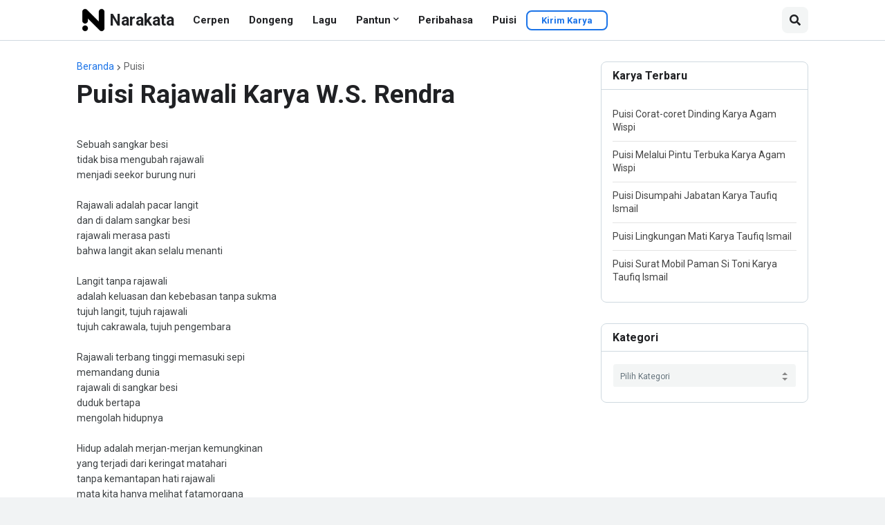

--- FILE ---
content_type: text/html; charset=utf-8
request_url: https://www.google.com/recaptcha/api2/aframe
body_size: 266
content:
<!DOCTYPE HTML><html><head><meta http-equiv="content-type" content="text/html; charset=UTF-8"></head><body><script nonce="vq5JhfrIdnHwOH6BvBnGCg">/** Anti-fraud and anti-abuse applications only. See google.com/recaptcha */ try{var clients={'sodar':'https://pagead2.googlesyndication.com/pagead/sodar?'};window.addEventListener("message",function(a){try{if(a.source===window.parent){var b=JSON.parse(a.data);var c=clients[b['id']];if(c){var d=document.createElement('img');d.src=c+b['params']+'&rc='+(localStorage.getItem("rc::a")?sessionStorage.getItem("rc::b"):"");window.document.body.appendChild(d);sessionStorage.setItem("rc::e",parseInt(sessionStorage.getItem("rc::e")||0)+1);localStorage.setItem("rc::h",'1768948122691');}}}catch(b){}});window.parent.postMessage("_grecaptcha_ready", "*");}catch(b){}</script></body></html>

--- FILE ---
content_type: application/javascript; charset=utf-8
request_url: https://fundingchoicesmessages.google.com/f/AGSKWxW94BlSQW8r3p77Gv3Hzt1yVtr1IJ6mA56DPoba0561tD-cg5t0zxaMvanxsN9WWeVn-HSK7pB_FVs_9LO9-_AwuOX_NbmpDD6XugCHcBQ-MEbVh9Vv8editL7ermgxtMaVlMCFkHMBCqDPhNR3P47wveaBJX8TlFkXcgdaJyUwMIxClhR8fMmW3gRw/_/ad_homepage_/right-ad-/advertisement2./ad-amz._ads8.
body_size: -1289
content:
window['b8f943aa-1f31-4fff-a54e-87146b0f4936'] = true;

--- FILE ---
content_type: text/javascript; charset=UTF-8
request_url: https://www.narakata.id/feeds/posts/summary?alt=json-in-script&orderby=published&max-results=5&callback=recentPosts
body_size: 8663
content:
// API callback
recentPosts({"version":"1.0","encoding":"UTF-8","feed":{"xmlns":"http://www.w3.org/2005/Atom","xmlns$openSearch":"http://a9.com/-/spec/opensearchrss/1.0/","xmlns$blogger":"http://schemas.google.com/blogger/2008","xmlns$georss":"http://www.georss.org/georss","xmlns$gd":"http://schemas.google.com/g/2005","xmlns$thr":"http://purl.org/syndication/thread/1.0","id":{"$t":"tag:blogger.com,1999:blog-3831319831241587429"},"updated":{"$t":"2026-01-20T20:00:12.882+07:00"},"category":[{"term":"Puisi"},{"term":"Peribahasa"},{"term":"Joko Pinurbo"},{"term":"Puisi Joko Pinurbo"},{"term":"Peribahasa B"},{"term":"Pantun"},{"term":"Taufiq Ismail"},{"term":"Acep Zamzam Noor"},{"term":"Peribahasa D"},{"term":"Puisi Cinta"},{"term":"Sapardi Djoko Damono"},{"term":"Hasan Aspahani"},{"term":"Puisi Galau"},{"term":"Peribahasa A"},{"term":"W.S. Rendra"},{"term":"Cerpen"},{"term":"Sutardji Calzoum Bachri"},{"term":"Lagu"},{"term":"Ajip Rosidi"},{"term":"Subagio Sastrowardoyo"},{"term":"Peribahasa H"},{"term":"Chairil Anwar"},{"term":"Anonim"},{"term":"Peribahasa G"},{"term":"Agam Wispi"},{"term":"Pantun Teka-Teki"},{"term":"Rayhandi"},{"term":"Peribahasa C"},{"term":"KH. A. Mustofa Bisri"},{"term":"Pantun Nasihat"},{"term":"Puisi Ibu"},{"term":"Dongeng"},{"term":"Goenawan Mohamad"},{"term":"Puisi Pendek"},{"term":"Sanusi Pane"},{"term":"Dongeng Nusantara"},{"term":"Peribahasa S"},{"term":"Kumpulan Karya"},{"term":"Lagu Daerah"},{"term":"Sitor Situmorang"},{"term":"Fiersa Besari"},{"term":"Helvy Tiana Rosa"},{"term":"Peribahasa M"},{"term":"Peribahasa E"},{"term":"Puisi Bahasa Inggris"},{"term":"Puisi Helvy Tiana Rosa"},{"term":"Kumpulan Puisi"},{"term":"Pantun Agama"},{"term":"Amir Hamzah"},{"term":"Lagu Modern"},{"term":"Pantun Cinta"},{"term":"Puisi Ayah"},{"term":"Pantun Galau"},{"term":"Puisi Bulan"},{"term":"Widji Thukul"},{"term":"Puisi Sahabat"},{"term":"Peribahasa T"},{"term":"Peribahasa L"},{"term":"A. A. Navis"},{"term":"Boy Candra"},{"term":"D. Zawawi Imron"},{"term":"Peribahasa K"},{"term":"Puisi Agama"},{"term":"Adimas Immanuel"},{"term":"A. Muttaqin"},{"term":"Kumpulan Peribahasa"},{"term":"Kuntowijoyo"},{"term":"Pantun Jenaka"},{"term":"Puisi Hewan"},{"term":"Afrizal Malna"},{"term":"Anjani Kanastren"},{"term":"Asrul Sani"},{"term":"Puisi Kuntowijoyo"},{"term":"Pantun Peribahasa"},{"term":"Avianti Armand"},{"term":"Arif"},{"term":"M. Aan Mansyur"},{"term":"Mochtar Lubis"},{"term":"Radhar Panca Dahana"},{"term":"Beni Satryo"},{"term":"Puisi Hari Buruh"},{"term":"Puisi Perpisahan"},{"term":"Armijn Pane"},{"term":"Eka Budianta"},{"term":"Pantun Jawa"},{"term":"Parikan"},{"term":"Peribahasa J"},{"term":"Puisi Ramadan"},{"term":"Yudhistira A.N.M. Massardi"},{"term":"Adri Sandra"},{"term":"Andrea Hirata"},{"term":"Oka Rusmini"},{"term":"Puisi Guru"},{"term":"Puisi Hari"},{"term":"Rivai Apin"},{"term":"Emha Ainun Nadjib"},{"term":"Jalaludin Rumi"},{"term":"Kumpulan Pantun"},{"term":"Mathori A. Elwa"},{"term":"Muhammad Lutfi"},{"term":"Pantun Perpisahan"},{"term":"Puisi Perjuangan"},{"term":"Wira Nagara"},{"term":"Agus Noor"},{"term":"Brian Khrisna"},{"term":"Iman Budhi Santoso"},{"term":"Kahlil Gibran"},{"term":"Peribahasa I"},{"term":"Peribahasa P"},{"term":"Pidi Baiq"},{"term":"Puisi Kota"},{"term":"Seno Gumira Ajidarma"},{"term":"Teguh Esha"},{"term":"Abdul Hadi W.M"},{"term":"Abdul Muin Daeng Miyala"},{"term":"Annisa Nur Fitriyani"},{"term":"Aris Setiyanto"},{"term":"Floribertus Rahardi"},{"term":"Maria Dominika Tyas Kinasih"},{"term":"Puisi Tahun Baru"},{"term":"Surya Adhi"},{"term":"Mohammad Yamin"},{"term":"Putu Wijaya"},{"term":"Joshua Igo"},{"term":"Lan Fang"},{"term":"Mutia Sukma"},{"term":"Pantun Ucapan"},{"term":"Pramoedya Ananta Toer"},{"term":"Theoresia Rumthe"},{"term":"Weslly Johannes"},{"term":"Anugrah Gio Pratama"},{"term":"Buya Hamka"},{"term":"Dongeng Fabel"},{"term":"Joshua Colson"},{"term":"Kharisma P. Lanang"},{"term":"Khoirul Triann"},{"term":"Korrie Layun Rampan"},{"term":"Norman Adi Satria"},{"term":"Pantun Ramadan"},{"term":"Peribahasa R"},{"term":"Peribahasa U"},{"term":"Puisi Nasihat"},{"term":"Rustian Al Ansori"},{"term":"Soe Hok Gie"},{"term":"Y. S. Sunaryo"},{"term":"Ahmadun Yosi Herfanda"},{"term":"Chalvin Papilaya"},{"term":"Dee Lestari"},{"term":"Dipo Fayyad"},{"term":"Eddy Pranata PNP"},{"term":"Eka Kurniawan"},{"term":"Linus Suryadi A.G."},{"term":"Nh. Dini"},{"term":"Puisi Duka"},{"term":"Puisi Hujan"},{"term":"Puisi Pramuka"},{"term":"Puisi Putu Wijaya"},{"term":"Rabu Pagisyahbana"},{"term":"Rifqi Septian Dewantara"},{"term":"Salman Rusydie Anwar"},{"term":"Saut Situmorang"},{"term":"Tan Lioe Ie"},{"term":"Agus R. Sardjono"},{"term":"Amrin Tambuse"},{"term":"Arifin C. Noer"},{"term":"Arswendo Atmowiloto"},{"term":"Budi Darma"},{"term":"Candra Malik"},{"term":"Charles Bukowski"},{"term":"Dewi Lestari"},{"term":"Diah Hadaning"},{"term":"Elda Rina"},{"term":"Enjelina Pitri Simamora"},{"term":"Erwid Benzon"},{"term":"Hasan Al Banna"},{"term":"Hindia"},{"term":"J. S. Khairen"},{"term":"Leon Agusta"},{"term":"Noh Salleh"},{"term":"Panji Ramdana"},{"term":"Peribahasa O"},{"term":"Phutut Ea"},{"term":"Puisi Kehidupan"},{"term":"Puisi Rindu"},{"term":"Puisi Senja"},{"term":"Puisi Terjemahan"},{"term":"Putri Octavia"},{"term":"Raditya Dika"},{"term":"Soeparwata Wiraatmadja"},{"term":"A. Hanum Melati R"},{"term":"A. Rahim Qahhar"},{"term":"Aba Mardjani"},{"term":"Adek Alwi"},{"term":"Adi K"},{"term":"Ags. Arya Dipayana"},{"term":"Ahmad Tohari"},{"term":"Akma Abrisam Muzaffar As-Syahir"},{"term":"Aku Jeje"},{"term":"Alex R. Nainggolan"},{"term":"Alma Neira"},{"term":"Ardhi Wijayanto"},{"term":"Audri"},{"term":"B.B. Soegiono"},{"term":"B.J. Habibie"},{"term":"Barsena Bestandhi"},{"term":"Daelan Muhammad"},{"term":"Dahri Dahlan"},{"term":"Darmanto Jatman"},{"term":"Deknong Kemalawati"},{"term":"Destuma"},{"term":"Diki Umbara"},{"term":"Dimas Arika Mihardja"},{"term":"Dimas Indiana Senja"},{"term":"Ehfrem Vyzty"},{"term":"Emily Dickinson"},{"term":"Feby Putri"},{"term":"Gibran"},{"term":"Haeril S. Paduppai"},{"term":"Hamid Jabbar"},{"term":"Isbedy Stiawan ZS"},{"term":"Jose Rizal Manua"},{"term":"Lagu Daerah Papua"},{"term":"Lucia Priandarini"},{"term":"Martin Aleida"},{"term":"Nanang Suryadi"},{"term":"Ninil"},{"term":"Nosstress"},{"term":"Pablo Neruda"},{"term":"Peribahasa F"},{"term":"Peribahasa N"},{"term":"Peribahasa Y"},{"term":"Pical Gadi"},{"term":"Pinto Janir"},{"term":"Puisi Kopi"},{"term":"Puisi Lucu"},{"term":"Puisi Sedih"},{"term":"Rako Prijanto"},{"term":"Remy Sylado"},{"term":"Rilo Pambudi"},{"term":"Rizki Subbeh"},{"term":"Rizky Adriansyah"},{"term":"Robert Frost"},{"term":"Rudy Yuswantoro"},{"term":"Saipul Tura"},{"term":"Sal Priadi"},{"term":"Sides Sudyarto D. S."},{"term":"Sitok Srengenge"},{"term":"Suara Kayu"},{"term":"Sujiwo Tejo"},{"term":"Tere Liye"},{"term":"The Impatient Sisters"},{"term":"Tia Setiadi"},{"term":"Toeti Heraty"},{"term":"Usman Arrumy"},{"term":"Wayan Jengki Sunarta"},{"term":"Wilson Nadeak"},{"term":"Yopi Setia Umbara"},{"term":"A-r435"},{"term":"A.F. Huda"},{"term":"Abbas"},{"term":"Abdul Wachid B. S."},{"term":"Ade Rahayu"},{"term":"Adi Zamzam"},{"term":"Agfian Muntaha"},{"term":"Agoes Dhewa"},{"term":"Agus Santoso"},{"term":"Agus Widjianto"},{"term":"Ahda Imran"},{"term":"Ahlis Qoidah Noor"},{"term":"Ahmad Afandi"},{"term":"Ahmad Yulden Erwin"},{"term":"Ajie"},{"term":"Akemii"},{"term":"Akhmad Sekhu"},{"term":"Al.magribi"},{"term":"Aled"},{"term":"Alfiyan Harfi"},{"term":"Ali Hasjmy"},{"term":"Aliciaandf"},{"term":"Alizar Tanjung"},{"term":"Alois A. Nugroho"},{"term":"Ama Achmad"},{"term":"Aming Aminoedhin"},{"term":"Andi Gunawan"},{"term":"Andini Ayu Ningsih"},{"term":"Andira Wu"},{"term":"Andriani"},{"term":"Andy Sri Wahyudi"},{"term":"Ani Sasongkowati"},{"term":"Anisaa"},{"term":"Annisa Rizka Roselina"},{"term":"Apriani Dinni"},{"term":"Ardea Sasvica"},{"term":"Ari Budiman"},{"term":"Ari Lesmana"},{"term":"Ari Reda"},{"term":"Arie Wied Biosa"},{"term":"Aris Kurniawan Basuki"},{"term":"Asma Nadia"},{"term":"Athina"},{"term":"Atim Hani"},{"term":"Aya Canina"},{"term":"Azizi Sulung"},{"term":"Badrul Munir Chair"},{"term":"Banda Neira"},{"term":"Banhanaa Chubbiey"},{"term":"Barikatul Hikmah"},{"term":"Batas Senja"},{"term":"Belia"},{"term":"Belle"},{"term":"Beni Guntarman"},{"term":"Beni R. Budiman"},{"term":"Berty Sinaulan"},{"term":"Bety A"},{"term":"Binthy Moeya S"},{"term":"Binthy Muya"},{"term":"Buddy Hio"},{"term":"Budhi Setyawan"},{"term":"C.P. Cavafy"},{"term":"Cak Son"},{"term":"Candrabhakti"},{"term":"Caroline Sambuaga"},{"term":"Cerpen Anak"},{"term":"Chaca"},{"term":"Clara"},{"term":"Dadang Ari Murtono"},{"term":"Damhuri Muhammad"},{"term":"Dami N. Toda"},{"term":"Damiri Mahmud"},{"term":"Danilla Riyadi"},{"term":"Daruz Armedian"},{"term":"David G. Kelly"},{"term":"Dedy Tri Riyadi"},{"term":"Dendi Nata"},{"term":"Dhinar Dewi Istini"},{"term":"Dian Filyana"},{"term":"Dian L. Izwar"},{"term":"Diyahifada"},{"term":"Djamil Suherman"},{"term":"Doddi Ahmad Fauji"},{"term":"Doel CP Allisah"},{"term":"Dr. FJ USM"},{"term":"Dul Dol Doel"},{"term":"Dwi Ariantoni"},{"term":"Dwicipta"},{"term":"Dzawin Nur"},{"term":"Eaj"},{"term":"Ebenhaezer Alfaritz Rante"},{"term":"Eddo Richardo"},{"term":"Ega Charlluvi"},{"term":"Eka Ardiansyah"},{"term":"El Sahra Mahendra"},{"term":"Elfira Bunga"},{"term":"Elis Kartika"},{"term":"Elly Trisnawati"},{"term":"Encep Abdullah"},{"term":"Erdisanoor"},{"term":"Erni Ristyanti"},{"term":"Etik Widya"},{"term":"F. Aziz Manna"},{"term":"Faisal Oddang"},{"term":"Fajar Janu"},{"term":"Fanaholic"},{"term":"Fatkuryati"},{"term":"Fico Fachriza"},{"term":"Fikar W. Eda"},{"term":"Fina"},{"term":"Fithinia Mafti"},{"term":"Fitrah Anugerah"},{"term":"Float Project"},{"term":"For Revenge"},{"term":"Fourtwnty"},{"term":"Frid Embu"},{"term":"Frischa Aswarini"},{"term":"Fuadi"},{"term":"Galeh Pramudianto"},{"term":"Gde Aryantha Soethama"},{"term":"George Sicillia"},{"term":"Gerson Poyk"},{"term":"Ghea Indrawari"},{"term":"Gun"},{"term":"Gunawan Tri Atmodjo"},{"term":"Guntur Alam"},{"term":"Gus Ipul"},{"term":"Gus Noy"},{"term":"Habiburrahman El Shirazy"},{"term":"Hafney Maulana"},{"term":"Haidi S."},{"term":"Hamdali Anton"},{"term":"Hand Arshapat"},{"term":"Hartojo Andangdjaja"},{"term":"Hartono Jhon Witir"},{"term":"Hasbi Burman"},{"term":"Hasta Indriyana"},{"term":"Hasyyati Melanie"},{"term":"Hendra Prasetya"},{"term":"Hermawan Aksan"},{"term":"Hijaz Yamani"},{"term":"Himas Nur"},{"term":"Hisan Ainun Nissa"},{"term":"Husni Djamaluddin"},{"term":"Ichsan Nurseha"},{"term":"Icong"},{"term":"Ifaikah Kalidin"},{"term":"Iis Singgih"},{"term":"Iksan"},{"term":"Imam Budiman"},{"term":"Inas Pramoda"},{"term":"Inayah Wahid"},{"term":"Indra Tjahyadi"},{"term":"Indra Tranggono"},{"term":"Indrian Koto"},{"term":"Irvan Syahril"},{"term":"Ismi Sofia Ananda"},{"term":"Ivan Lanin"},{"term":"Iwan"},{"term":"Iyut Fitra"},{"term":"J.E. Tatengkeng"},{"term":"James Thurber"},{"term":"Jarar F. Siahaan"},{"term":"Jason Ranti"},{"term":"Jein Oktaviany"},{"term":"Jihan Fauziah"},{"term":"Jimmy Wahyudi Bharata"},{"term":"Joanna Fuchs"},{"term":"Johanis Malingkas"},{"term":"John Waromi"},{"term":"Jumari HS"},{"term":"K. Kandia"},{"term":"Kang Maman"},{"term":"Karya Ali Hasjmy"},{"term":"Katedrarajawen"},{"term":"Kedung Darma Romansha"},{"term":"Kemal Muhammad"},{"term":"Ken Emmanuel Riyanto"},{"term":"Kethut R. Purnama"},{"term":"Khansa Ivana Anindya Dasuki"},{"term":"Kowalski"},{"term":"Kumpulan Dongeng"},{"term":"Kumpulan Lagu Daerah"},{"term":"Kumpulan Puisi A. A. Navis"},{"term":"Kumpulan Puisi A. Muttaqin"},{"term":"Kumpulan Puisi Adimas Immanuel"},{"term":"Kumpulan Puisi Ajip Rosidi"},{"term":"Kumpulan Puisi Amir Hamzah"},{"term":"Kumpulan Puisi Asrul Sani"},{"term":"Kumpulan Puisi Chairil Anwar"},{"term":"Kumpulan Puisi D. Zawawi Imron"},{"term":"Kumpulan Puisi Fiersa Besari"},{"term":"Kumpulan Puisi Goenawan Mohamad"},{"term":"Kumpulan Puisi Hasan Aspahani"},{"term":"Kumpulan Puisi Helvy Tiana Rosa"},{"term":"Kumpulan Puisi Joko Pinurbo"},{"term":"Kumpulan Puisi Mochtar Lubis"},{"term":"Kumpulan Puisi Radhar Panca Dahana"},{"term":"Kumpulan Puisi Rivai Apin"},{"term":"Kumpulan Puisi Sapardi Djoko Damono"},{"term":"Kumpulan Puisi Sitor Situmorang"},{"term":"Kumpulan Puisi Subagio Sastrowardoyo"},{"term":"Kumpulan Puisi Taufiq Ismail"},{"term":"Kumpulan Puisi Teguh Esha"},{"term":"Kumpulan Puisi W.S. Rendra"},{"term":"Kumpulan Puisi Widji Thukul"},{"term":"Kumpulan Puisi Yudhistira A.N.M. Massardi"},{"term":"Kunto Aji"},{"term":"La Ode Muhammad Jannatun"},{"term":"Lagu Daerah Aceh"},{"term":"Lagu Daerah Bali"},{"term":"Lagu Daerah Bangka Belitung"},{"term":"Lagu Daerah Banten"},{"term":"Lagu Daerah Bengkulu"},{"term":"Lagu Daerah Gorontalo"},{"term":"Lagu Daerah Jakarta"},{"term":"Lagu Daerah Jawa Barat"},{"term":"Lagu Daerah Jawa Tengah"},{"term":"Lagu Daerah Jawa Timur"},{"term":"Lagu Daerah Kalimantan Barat"},{"term":"Lagu Daerah Kalimantan Selatan"},{"term":"Lagu Daerah Kalimantan Tengah"},{"term":"Lagu Daerah Kalimantan Timur"},{"term":"Lagu Daerah Kalimantan Utara"},{"term":"Lagu Daerah Kepulauan Riau"},{"term":"Lagu Daerah Lampung"},{"term":"Lagu Daerah Maluku"},{"term":"Lagu Daerah Maluku Utara"},{"term":"Lagu Daerah Nusa Tenggara Barat"},{"term":"Lagu Daerah Nusa Tenggara Timur"},{"term":"Lagu Daerah Papua Barat"},{"term":"Lagu Daerah Papua Pegunungan"},{"term":"Lagu Daerah Papua Tengah"},{"term":"Lagu Daerah Riau"},{"term":"Lagu Daerah Sulawesi Barat"},{"term":"Lagu Daerah Sulawesi Selatan"},{"term":"Lagu Daerah Sulawesi Tengah"},{"term":"Lagu Daerah Sulawesi Tenggara"},{"term":"Lagu Daerah Sulawesi Utara"},{"term":"Lagu Daerah Sumatera Barat"},{"term":"Lagu Daerah Sumatera Selatan"},{"term":"Lagu Daerah Sumatera Utara"},{"term":"Lagu Daerah Yogyakarta"},{"term":"Lagu Derah Jambi"},{"term":"Lala Fernanda"},{"term":"Lie Charlie"},{"term":"Lila S."},{"term":"Listiana"},{"term":"Literasi"},{"term":"Lola Silaban"},{"term":"Lord Alfred Tennyson"},{"term":"Lou Cui Ceng"},{"term":"Lustan Argita"},{"term":"Maliq \u0026 D’Essentials"},{"term":"Mansur Samin"},{"term":"Mardi Luhung"},{"term":"Marhalim Zaini"},{"term":"Mario F Lawi"},{"term":"Maryati"},{"term":"Mashdar Zainal"},{"term":"Mawar Damayanti"},{"term":"Maya Angelou"},{"term":"Mega Vristian"},{"term":"Megan"},{"term":"Megantarafm Tuban"},{"term":"Melly Elvira"},{"term":"Miftah Rinaldi Harahap"},{"term":"Mighfar Suganda"},{"term":"Mijoe"},{"term":"Mina Apratima Nour"},{"term":"Moammar Emka"},{"term":"Mohdenha"},{"term":"Motinggo Boesje"},{"term":"Muhamad Haekal Fikri"},{"term":"Muhammad Daffa"},{"term":"Muhammad Idham Musapir"},{"term":"Muhammad Nurdin"},{"term":"Muhammad Yusuf Ismail"},{"term":"Muhlis Hatba"},{"term":"Muntamah Cendani"},{"term":"Mustafa Ismail"},{"term":"Mustari Irawan"},{"term":"Nadin Amizah"},{"term":"Nadine Vania Griselda"},{"term":"Najwa Shihab"},{"term":"Narakata"},{"term":"Natania Karin"},{"term":"Nathania Amy Hosiana"},{"term":"Nermi Silaban"},{"term":"Nesyaviani"},{"term":"Nfarahdila"},{"term":"Ni Komang Ariani"},{"term":"Nirwan Dewanto"},{"term":"Niyella"},{"term":"Noorca M. Massardi"},{"term":"Notafoxy"},{"term":"Nur Mursidi"},{"term":"Nuriman N Bayan"},{"term":"Nursini Rais"},{"term":"Nurul Aeni"},{"term":"Olav"},{"term":"Ook Nugroho"},{"term":"Oriah Mountain Dreamer"},{"term":"Pamungkas"},{"term":"Panji Sakti"},{"term":"Parlin"},{"term":"Payung Teduh"},{"term":"Pencil Spirit"},{"term":"Pendoa Sion"},{"term":"Penyair Muda"},{"term":"Peri Sandi Huizche"},{"term":"Peribahasa W"},{"term":"Peribahasa Z"},{"term":"Pilo Poly"},{"term":"Pinto Anugrah"},{"term":"Poet"},{"term":"Prito Windiarto"},{"term":"Puis"},{"term":"Puisi Pertemanan"},{"term":"Purwawasita"},{"term":"Puspita Rose"},{"term":"Pustamun"},{"term":"Putri Sasa"},{"term":"Putu Oka Sukanta"},{"term":"Raeditya Andung Susanto"},{"term":"Raedu Basha"},{"term":"Rafael Yanuar"},{"term":"Rahmat Jabaril"},{"term":"Raim Laode"},{"term":"Rakhmat Giryadi"},{"term":"Ramburandu"},{"term":"Ramli Lahaping"},{"term":"Ratna Ayu Budhiarti"},{"term":"Ratna Indraswari Ibrahim"},{"term":"Raudal Tanjung Banua"},{"term":"Reda Gaudiamo"},{"term":"Reena"},{"term":"Refdinal Muzan"},{"term":"Reni S. Umbara"},{"term":"Retno Marsudi"},{"term":"Reza Nufa"},{"term":"Reza Rusandi"},{"term":"Ridwan"},{"term":"Rio Satrio"},{"term":"Ririen"},{"term":"Risscoklat"},{"term":"Ritma Arientha"},{"term":"Rizal De Loesie"},{"term":"Rizaldi Noverisman"},{"term":"Rizky Karo Karo"},{"term":"Rizqi Akbar"},{"term":"Roger"},{"term":"Romantic Echoes"},{"term":"Ropingi"},{"term":"Rosione"},{"term":"Ross Shield Renti Bellinda"},{"term":"Rumahsakit"},{"term":"Rusdi Mathari"},{"term":"S. Jill Wolf"},{"term":"S. Prasetyo Utomo"},{"term":"Sabiq Carebesth"},{"term":"Saini K.M."},{"term":"Salman Yoga S"},{"term":"Salwi"},{"term":"Samsul Bahri"},{"term":"Sariamin Ismail"},{"term":"Sarwan Rachmadi"},{"term":"Satria Imaji"},{"term":"Secangkir Senja"},{"term":"Sekar Jatiningrum"},{"term":"Selina Karolina Keiya"},{"term":"Septina Wahyu"},{"term":"Setia Naka Andrian"},{"term":"Shanti Dheone"},{"term":"Sheelagh Lennon"},{"term":"Sheila Cheasbro"},{"term":"Sherina Husein"},{"term":"Shinta Febriany"},{"term":"Sholihul Mubarok"},{"term":"Sjarifuddin A. Ch."},{"term":"Smit Syan"},{"term":"Soegi Bornean"},{"term":"Soekarno"},{"term":"Solu Erika Herwanda"},{"term":"Sorae"},{"term":"Sri Haryati"},{"term":"St. P. Bustami"},{"term":"Sudarto Bachtiar"},{"term":"Sufren"},{"term":"Sulaiam Kamal"},{"term":"Sulung Pamanggih"},{"term":"Sungging Raga"},{"term":"Sunu Purnama"},{"term":"Suparjono"},{"term":"Susilo Bambang Yudhoyono"},{"term":"Suyadi"},{"term":"T. Agus Khaidir"},{"term":"T.S. Eliot"},{"term":"Taufik Ikram Jamil"},{"term":"Taufiq Febrian"},{"term":"Thomas Hardy"},{"term":"Tifanie Rivera Pangestu"},{"term":"Timbar Jaya Kusuma"},{"term":"Timur Sinar Suprabana"},{"term":"Tira Soekardi"},{"term":"Tiro Dzulqarnain"},{"term":"Topi Jerami"},{"term":"Tria Meikawati"},{"term":"Triyanto Triwikromo"},{"term":"Tu. Muksalmina"},{"term":"Tyas"},{"term":"Ulfatin Ch"},{"term":"Umar Kayam"},{"term":"Umay Shahab"},{"term":"Umbu Landu Paringgi"},{"term":"Umii Kulsum"},{"term":"Valerina Yuki Liaonardo"},{"term":"Veven Sp Wardhana"},{"term":"Vienry"},{"term":"W. Aisyah"},{"term":"Wahidah"},{"term":"Wahyudi Kumorotomo"},{"term":"Walking Time"},{"term":"Warih Wisatsana"},{"term":"Wawa Herawaty"},{"term":"Wawan Kurniawan"},{"term":"Wendy"},{"term":"Wheeler Wilcox"},{"term":"Wiki Puisi"},{"term":"William Ernest Henley"},{"term":"Winda W. Azizah"},{"term":"Wining Astini"},{"term":"Wiratmadinata"},{"term":"Wisnu Hyd"},{"term":"Yahya Andi Saputra"},{"term":"Yanusa Nugroho"},{"term":"Yeye"},{"term":"Yudanto Kurnia"},{"term":"Yudo Herbeno"},{"term":"Yuliana Syarifudin"},{"term":"Yuna"},{"term":"Yusi Avianto Pareanom"},{"term":"Yusrizal KW"},{"term":"Yusuf"},{"term":"Zarry Hendrik"},{"term":"Zen Hae"},{"term":"Zindagi"},{"term":"Ziqi Zuleyka S"}],"title":{"type":"text","$t":"narakata"},"subtitle":{"type":"html","$t":"Ada Pikiran dan Perasaan Yang Ingin Dinarasikan Melalui Kata-Kata."},"link":[{"rel":"http://schemas.google.com/g/2005#feed","type":"application/atom+xml","href":"https:\/\/www.narakata.id\/feeds\/posts\/summary"},{"rel":"self","type":"application/atom+xml","href":"https:\/\/www.blogger.com\/feeds\/3831319831241587429\/posts\/summary?alt=json-in-script\u0026max-results=5\u0026orderby=published"},{"rel":"alternate","type":"text/html","href":"https:\/\/www.narakata.id\/"},{"rel":"hub","href":"http://pubsubhubbub.appspot.com/"},{"rel":"next","type":"application/atom+xml","href":"https:\/\/www.blogger.com\/feeds\/3831319831241587429\/posts\/summary?alt=json-in-script\u0026start-index=6\u0026max-results=5\u0026orderby=published"}],"author":[{"name":{"$t":"Surya Adhi"},"uri":{"$t":"http:\/\/www.blogger.com\/profile\/00076628389055966434"},"email":{"$t":"noreply@blogger.com"},"gd$image":{"rel":"http://schemas.google.com/g/2005#thumbnail","width":"32","height":"32","src":"\/\/blogger.googleusercontent.com\/img\/b\/R29vZ2xl\/AVvXsEhcvkNq9HH6vrxMODLoLvlZ7U5EE8FKEaUuEmGybi0LA3nVqPFZotBff_xgPEsoeaAk57BURXLW6JHHn6y1RbyDuQU16yhXdCeHC36fVFe-rjmKvuu7qVoKZqhJFHjfMalldEK-wL9f7zlLNBIumd3eR8leI5UpC1V4t-hB_KmMRqD6SHA\/s220\/ChatGPT%20Image%20Apr%2013,%202025,%2009_01_48%20PM.png"}}],"generator":{"version":"7.00","uri":"http://www.blogger.com","$t":"Blogger"},"openSearch$totalResults":{"$t":"4835"},"openSearch$startIndex":{"$t":"1"},"openSearch$itemsPerPage":{"$t":"5"},"entry":[{"id":{"$t":"tag:blogger.com,1999:blog-3831319831241587429.post-740770919798283871"},"published":{"$t":"2026-01-20T20:00:00.001+07:00"},"updated":{"$t":"2026-01-20T20:00:12.764+07:00"},"category":[{"scheme":"http://www.blogger.com/atom/ns#","term":"Agam Wispi"},{"scheme":"http://www.blogger.com/atom/ns#","term":"Puisi"}],"title":{"type":"text","$t":"Puisi Corat-coret Dinding Karya Agam Wispi"},"summary":{"type":"text","$t":"\nmemang kalian negarawan sedikit baik\nkalau tidak akan kami coret dinding-dinding\nlihatlah, harga beras meloncat naik\nharga manusia jatuh terbanting\n\nke kiri! ke timur! begitu orang katakan\ninilah anehnya arti \"sedikit baik\":\njangan ke kiri jangan ke kanan\nahoi....... di pantai ada armada bajak-laut\nmari kita tarik selimut\n\nmemang kalian negarawan sedkit baik\nkalau tidak penuhlah coretan "},"link":[{"rel":"replies","type":"application/atom+xml","href":"https:\/\/www.narakata.id\/feeds\/740770919798283871\/comments\/default","title":"Posting Komentar"},{"rel":"replies","type":"text/html","href":"https:\/\/www.narakata.id\/2026\/01\/puisi-corat-coret-dinding-karya-agam.html#comment-form","title":"0 Komentar"},{"rel":"edit","type":"application/atom+xml","href":"https:\/\/www.blogger.com\/feeds\/3831319831241587429\/posts\/default\/740770919798283871"},{"rel":"self","type":"application/atom+xml","href":"https:\/\/www.blogger.com\/feeds\/3831319831241587429\/posts\/default\/740770919798283871"},{"rel":"alternate","type":"text/html","href":"https:\/\/www.narakata.id\/2026\/01\/puisi-corat-coret-dinding-karya-agam.html","title":"Puisi Corat-coret Dinding Karya Agam Wispi"}],"author":[{"name":{"$t":"Surya Adhi"},"uri":{"$t":"http:\/\/www.blogger.com\/profile\/00076628389055966434"},"email":{"$t":"noreply@blogger.com"},"gd$image":{"rel":"http://schemas.google.com/g/2005#thumbnail","width":"32","height":"32","src":"\/\/blogger.googleusercontent.com\/img\/b\/R29vZ2xl\/AVvXsEhcvkNq9HH6vrxMODLoLvlZ7U5EE8FKEaUuEmGybi0LA3nVqPFZotBff_xgPEsoeaAk57BURXLW6JHHn6y1RbyDuQU16yhXdCeHC36fVFe-rjmKvuu7qVoKZqhJFHjfMalldEK-wL9f7zlLNBIumd3eR8leI5UpC1V4t-hB_KmMRqD6SHA\/s220\/ChatGPT%20Image%20Apr%2013,%202025,%2009_01_48%20PM.png"}}],"media$thumbnail":{"xmlns$media":"http://search.yahoo.com/mrss/","url":"https:\/\/blogger.googleusercontent.com\/img\/b\/R29vZ2xl\/AVvXsEjupJ-HgkaEcPx0ZeCHltH8r62YwNo4KDwbd5_xJ4q6WpotRPsN--t98cfm1tsLEDstSCAbUnit_wcMXnFaWET3ApSHFq9xwnIGkCnyY_rfGQIFmfJCzs_zn8o18GE3omi3o0MjpYyM--5y8FgA9QMyifX6DbbVH6I2ezaaeBkcbdZQxJUkjazLoGtV7Q\/s72-w320-h180-c\/puisi.jpg","height":"72","width":"72"},"thr$total":{"$t":"0"}},{"id":{"$t":"tag:blogger.com,1999:blog-3831319831241587429.post-4323873983432778546"},"published":{"$t":"2026-01-20T19:58:00.002+07:00"},"updated":{"$t":"2026-01-20T19:58:33.094+07:00"},"category":[{"scheme":"http://www.blogger.com/atom/ns#","term":"Agam Wispi"},{"scheme":"http://www.blogger.com/atom/ns#","term":"Puisi"}],"title":{"type":"text","$t":"Puisi Melalui Pintu Terbuka Karya Agam Wispi"},"summary":{"type":"text","$t":"\nberjalan kita tak acuh dan tangan gemetar\nkujangkau atap kusam di bawah bulan pudar\nlangit malam jadi lemas\nkota tak lelap selarut ini\nbegitu sibuk entah apa saja kerjanya\ndan aku telanjang dalam sorot mobil melintas\n\nsepotong bumi menyata\nkasar dan gemas\ndi sampingku letih kekasih teduhan duka\ntapak yang haus dari cinta demi cinta\n\nsini batu dan aspal\nsitu tembok-tembok kelabu oleh peredaran "},"link":[{"rel":"replies","type":"application/atom+xml","href":"https:\/\/www.narakata.id\/feeds\/4323873983432778546\/comments\/default","title":"Posting Komentar"},{"rel":"replies","type":"text/html","href":"https:\/\/www.narakata.id\/2026\/01\/puisi-melalui-pintu-terbuka-karya-agam.html#comment-form","title":"0 Komentar"},{"rel":"edit","type":"application/atom+xml","href":"https:\/\/www.blogger.com\/feeds\/3831319831241587429\/posts\/default\/4323873983432778546"},{"rel":"self","type":"application/atom+xml","href":"https:\/\/www.blogger.com\/feeds\/3831319831241587429\/posts\/default\/4323873983432778546"},{"rel":"alternate","type":"text/html","href":"https:\/\/www.narakata.id\/2026\/01\/puisi-melalui-pintu-terbuka-karya-agam.html","title":"Puisi Melalui Pintu Terbuka Karya Agam Wispi"}],"author":[{"name":{"$t":"Surya Adhi"},"uri":{"$t":"http:\/\/www.blogger.com\/profile\/00076628389055966434"},"email":{"$t":"noreply@blogger.com"},"gd$image":{"rel":"http://schemas.google.com/g/2005#thumbnail","width":"32","height":"32","src":"\/\/blogger.googleusercontent.com\/img\/b\/R29vZ2xl\/AVvXsEhcvkNq9HH6vrxMODLoLvlZ7U5EE8FKEaUuEmGybi0LA3nVqPFZotBff_xgPEsoeaAk57BURXLW6JHHn6y1RbyDuQU16yhXdCeHC36fVFe-rjmKvuu7qVoKZqhJFHjfMalldEK-wL9f7zlLNBIumd3eR8leI5UpC1V4t-hB_KmMRqD6SHA\/s220\/ChatGPT%20Image%20Apr%2013,%202025,%2009_01_48%20PM.png"}}],"media$thumbnail":{"xmlns$media":"http://search.yahoo.com/mrss/","url":"https:\/\/blogger.googleusercontent.com\/img\/b\/R29vZ2xl\/AVvXsEjupJ-HgkaEcPx0ZeCHltH8r62YwNo4KDwbd5_xJ4q6WpotRPsN--t98cfm1tsLEDstSCAbUnit_wcMXnFaWET3ApSHFq9xwnIGkCnyY_rfGQIFmfJCzs_zn8o18GE3omi3o0MjpYyM--5y8FgA9QMyifX6DbbVH6I2ezaaeBkcbdZQxJUkjazLoGtV7Q\/s72-w320-h180-c\/puisi.jpg","height":"72","width":"72"},"thr$total":{"$t":"0"}},{"id":{"$t":"tag:blogger.com,1999:blog-3831319831241587429.post-289425949541264173"},"published":{"$t":"2026-01-19T21:21:00.001+07:00"},"updated":{"$t":"2026-01-19T21:21:06.262+07:00"},"category":[{"scheme":"http://www.blogger.com/atom/ns#","term":"Puisi"},{"scheme":"http://www.blogger.com/atom/ns#","term":"Taufiq Ismail"}],"title":{"type":"text","$t":"Puisi Disumpahi Jabatan Karya Taufiq Ismail"},"summary":{"type":"text","$t":"\nBurung tekukur menyampaikan bunyi\nYang bagaimana menafsirkannya\nBila bergesekan dengan semak ilalang di ujung halaman\nYang tumbuh liar, mempermainkan cahaya\nDi beranda pendopo rumah seorang pensiunan\nLihat dia sedang menghitung perimbangan\nHuruf hidup dan huruf mati, dalam ucapan\nSementara anak-anaknya mengikat gugusan kata benda\nDi atas meja ukir kayu jati marmar bundar bentuknya\n\n\"Sesudah ibu "},"link":[{"rel":"replies","type":"application/atom+xml","href":"https:\/\/www.narakata.id\/feeds\/289425949541264173\/comments\/default","title":"Posting Komentar"},{"rel":"replies","type":"text/html","href":"https:\/\/www.narakata.id\/2026\/01\/puisi-disumpahi-jabatan-karya-taufiq.html#comment-form","title":"0 Komentar"},{"rel":"edit","type":"application/atom+xml","href":"https:\/\/www.blogger.com\/feeds\/3831319831241587429\/posts\/default\/289425949541264173"},{"rel":"self","type":"application/atom+xml","href":"https:\/\/www.blogger.com\/feeds\/3831319831241587429\/posts\/default\/289425949541264173"},{"rel":"alternate","type":"text/html","href":"https:\/\/www.narakata.id\/2026\/01\/puisi-disumpahi-jabatan-karya-taufiq.html","title":"Puisi Disumpahi Jabatan Karya Taufiq Ismail"}],"author":[{"name":{"$t":"Surya Adhi"},"uri":{"$t":"http:\/\/www.blogger.com\/profile\/00076628389055966434"},"email":{"$t":"noreply@blogger.com"},"gd$image":{"rel":"http://schemas.google.com/g/2005#thumbnail","width":"32","height":"32","src":"\/\/blogger.googleusercontent.com\/img\/b\/R29vZ2xl\/AVvXsEhcvkNq9HH6vrxMODLoLvlZ7U5EE8FKEaUuEmGybi0LA3nVqPFZotBff_xgPEsoeaAk57BURXLW6JHHn6y1RbyDuQU16yhXdCeHC36fVFe-rjmKvuu7qVoKZqhJFHjfMalldEK-wL9f7zlLNBIumd3eR8leI5UpC1V4t-hB_KmMRqD6SHA\/s220\/ChatGPT%20Image%20Apr%2013,%202025,%2009_01_48%20PM.png"}}],"media$thumbnail":{"xmlns$media":"http://search.yahoo.com/mrss/","url":"https:\/\/blogger.googleusercontent.com\/img\/b\/R29vZ2xl\/AVvXsEjupJ-HgkaEcPx0ZeCHltH8r62YwNo4KDwbd5_xJ4q6WpotRPsN--t98cfm1tsLEDstSCAbUnit_wcMXnFaWET3ApSHFq9xwnIGkCnyY_rfGQIFmfJCzs_zn8o18GE3omi3o0MjpYyM--5y8FgA9QMyifX6DbbVH6I2ezaaeBkcbdZQxJUkjazLoGtV7Q\/s72-w320-h180-c\/puisi.jpg","height":"72","width":"72"},"thr$total":{"$t":"0"}},{"id":{"$t":"tag:blogger.com,1999:blog-3831319831241587429.post-6699366585019543942"},"published":{"$t":"2026-01-19T21:17:00.003+07:00"},"updated":{"$t":"2026-01-19T21:17:32.958+07:00"},"category":[{"scheme":"http://www.blogger.com/atom/ns#","term":"Puisi"},{"scheme":"http://www.blogger.com/atom/ns#","term":"Taufiq Ismail"}],"title":{"type":"text","$t":"Puisi Lingkungan Mati Karya Taufiq Ismail"},"summary":{"type":"text","$t":"\nKau sebut orang bicara tentang hijau daunan,\nrimbun pepohonan, bermilyar kilometer kubik air\nyang memadat, mencair dan menguap, garis gunung\ndan lembah yang serasi, komposisi zat asam\nyang rapi dalam harmoni,\n\nTapi yang nampak oleh mataku\norang-orang bertanam tebu\nseluas lapangan sepakbola di bibir mereka.\n\nKau bercerita orang bicara tentang serangga dan fisika tanah,\nunggas dan kimia udara, "},"link":[{"rel":"replies","type":"application/atom+xml","href":"https:\/\/www.narakata.id\/feeds\/6699366585019543942\/comments\/default","title":"Posting Komentar"},{"rel":"replies","type":"text/html","href":"https:\/\/www.narakata.id\/2026\/01\/puisi-lingkungan-mati-karya-taufiq.html#comment-form","title":"0 Komentar"},{"rel":"edit","type":"application/atom+xml","href":"https:\/\/www.blogger.com\/feeds\/3831319831241587429\/posts\/default\/6699366585019543942"},{"rel":"self","type":"application/atom+xml","href":"https:\/\/www.blogger.com\/feeds\/3831319831241587429\/posts\/default\/6699366585019543942"},{"rel":"alternate","type":"text/html","href":"https:\/\/www.narakata.id\/2026\/01\/puisi-lingkungan-mati-karya-taufiq.html","title":"Puisi Lingkungan Mati Karya Taufiq Ismail"}],"author":[{"name":{"$t":"Surya Adhi"},"uri":{"$t":"http:\/\/www.blogger.com\/profile\/00076628389055966434"},"email":{"$t":"noreply@blogger.com"},"gd$image":{"rel":"http://schemas.google.com/g/2005#thumbnail","width":"32","height":"32","src":"\/\/blogger.googleusercontent.com\/img\/b\/R29vZ2xl\/AVvXsEhcvkNq9HH6vrxMODLoLvlZ7U5EE8FKEaUuEmGybi0LA3nVqPFZotBff_xgPEsoeaAk57BURXLW6JHHn6y1RbyDuQU16yhXdCeHC36fVFe-rjmKvuu7qVoKZqhJFHjfMalldEK-wL9f7zlLNBIumd3eR8leI5UpC1V4t-hB_KmMRqD6SHA\/s220\/ChatGPT%20Image%20Apr%2013,%202025,%2009_01_48%20PM.png"}}],"media$thumbnail":{"xmlns$media":"http://search.yahoo.com/mrss/","url":"https:\/\/blogger.googleusercontent.com\/img\/b\/R29vZ2xl\/AVvXsEjupJ-HgkaEcPx0ZeCHltH8r62YwNo4KDwbd5_xJ4q6WpotRPsN--t98cfm1tsLEDstSCAbUnit_wcMXnFaWET3ApSHFq9xwnIGkCnyY_rfGQIFmfJCzs_zn8o18GE3omi3o0MjpYyM--5y8FgA9QMyifX6DbbVH6I2ezaaeBkcbdZQxJUkjazLoGtV7Q\/s72-w320-h180-c\/puisi.jpg","height":"72","width":"72"},"thr$total":{"$t":"0"}},{"id":{"$t":"tag:blogger.com,1999:blog-3831319831241587429.post-4287649180555304877"},"published":{"$t":"2026-01-19T21:14:00.002+07:00"},"updated":{"$t":"2026-01-19T21:14:46.427+07:00"},"category":[{"scheme":"http://www.blogger.com/atom/ns#","term":"Puisi"},{"scheme":"http://www.blogger.com/atom/ns#","term":"Taufiq Ismail"}],"title":{"type":"text","$t":"Puisi Surat Mobil Paman Si Toni Karya Taufiq Ismail"},"summary":{"type":"text","$t":"\nTon,\n\nBerhati-hati dalam bersikap dan berucap itu biasakan\nDi peralihan pemerintahan yang dalam konfigurasi kekuasaan\nBelum jelas, bagai merenungi buah catur di papan\nBerpikirlah dalam delapan kemungkinan langkah ke depan\nDan posisi skak-ster, selalu dikhtiarkan\n\nBugatti 1929 dua kursi dua pintu tanpa atap, Citroen 11 CV 1930-an front- wheel-drive rem hidraulik mesin 1302 cc; Benz 1905 “"},"link":[{"rel":"replies","type":"application/atom+xml","href":"https:\/\/www.narakata.id\/feeds\/4287649180555304877\/comments\/default","title":"Posting Komentar"},{"rel":"replies","type":"text/html","href":"https:\/\/www.narakata.id\/2026\/01\/puisi-surat-mobil-paman-si-toni-karya.html#comment-form","title":"0 Komentar"},{"rel":"edit","type":"application/atom+xml","href":"https:\/\/www.blogger.com\/feeds\/3831319831241587429\/posts\/default\/4287649180555304877"},{"rel":"self","type":"application/atom+xml","href":"https:\/\/www.blogger.com\/feeds\/3831319831241587429\/posts\/default\/4287649180555304877"},{"rel":"alternate","type":"text/html","href":"https:\/\/www.narakata.id\/2026\/01\/puisi-surat-mobil-paman-si-toni-karya.html","title":"Puisi Surat Mobil Paman Si Toni Karya Taufiq Ismail"}],"author":[{"name":{"$t":"Surya Adhi"},"uri":{"$t":"http:\/\/www.blogger.com\/profile\/00076628389055966434"},"email":{"$t":"noreply@blogger.com"},"gd$image":{"rel":"http://schemas.google.com/g/2005#thumbnail","width":"32","height":"32","src":"\/\/blogger.googleusercontent.com\/img\/b\/R29vZ2xl\/AVvXsEhcvkNq9HH6vrxMODLoLvlZ7U5EE8FKEaUuEmGybi0LA3nVqPFZotBff_xgPEsoeaAk57BURXLW6JHHn6y1RbyDuQU16yhXdCeHC36fVFe-rjmKvuu7qVoKZqhJFHjfMalldEK-wL9f7zlLNBIumd3eR8leI5UpC1V4t-hB_KmMRqD6SHA\/s220\/ChatGPT%20Image%20Apr%2013,%202025,%2009_01_48%20PM.png"}}],"media$thumbnail":{"xmlns$media":"http://search.yahoo.com/mrss/","url":"https:\/\/blogger.googleusercontent.com\/img\/b\/R29vZ2xl\/AVvXsEjupJ-HgkaEcPx0ZeCHltH8r62YwNo4KDwbd5_xJ4q6WpotRPsN--t98cfm1tsLEDstSCAbUnit_wcMXnFaWET3ApSHFq9xwnIGkCnyY_rfGQIFmfJCzs_zn8o18GE3omi3o0MjpYyM--5y8FgA9QMyifX6DbbVH6I2ezaaeBkcbdZQxJUkjazLoGtV7Q\/s72-w320-h180-c\/puisi.jpg","height":"72","width":"72"},"thr$total":{"$t":"0"}}]}});